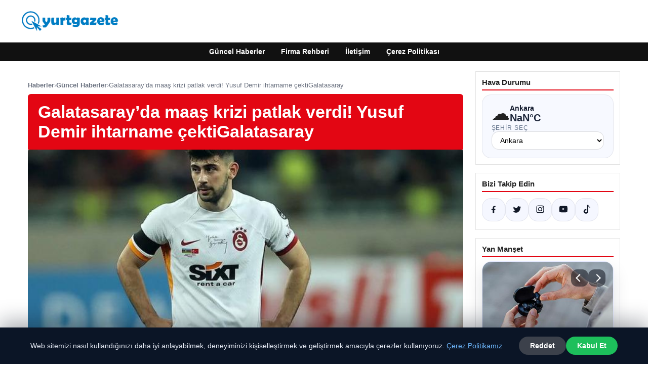

--- FILE ---
content_type: text/html; charset=UTF-8
request_url: https://yurtgazete.com.tr/galatasarayda-maas-krizi-patlak-verdi-yusuf-demir-ihtarname-cektigalatasaray/
body_size: 19513
content:
<!DOCTYPE html>
<html lang="tr">
<head>
    <meta charset="UTF-8">
    <meta name="viewport" content="width=device-width, initial-scale=1">
    <title>Galatasaray&#8217;da maaş krizi patlak verdi! Yusuf Demir ihtarname çektiGalatasaray &#8211; Yurt Gazete</title>
<meta name='robots' content='max-image-preview:large' />
<link rel="alternate" type="application/rss+xml" title="Yurt Gazete &raquo; akışı" href="https://yurtgazete.com.tr/feed/" />
<link rel="alternate" type="application/rss+xml" title="Yurt Gazete &raquo; yorum akışı" href="https://yurtgazete.com.tr/comments/feed/" />
<link rel="alternate" type="application/rss+xml" title="Yurt Gazete &raquo; Galatasaray&#8217;da maaş krizi patlak verdi! Yusuf Demir ihtarname çektiGalatasaray yorum akışı" href="https://yurtgazete.com.tr/galatasarayda-maas-krizi-patlak-verdi-yusuf-demir-ihtarname-cektigalatasaray/feed/" />
<link rel="alternate" title="oEmbed (JSON)" type="application/json+oembed" href="https://yurtgazete.com.tr/wp-json/oembed/1.0/embed?url=https%3A%2F%2Fyurtgazete.com.tr%2Fgalatasarayda-maas-krizi-patlak-verdi-yusuf-demir-ihtarname-cektigalatasaray%2F" />
<link rel="alternate" title="oEmbed (XML)" type="text/xml+oembed" href="https://yurtgazete.com.tr/wp-json/oembed/1.0/embed?url=https%3A%2F%2Fyurtgazete.com.tr%2Fgalatasarayda-maas-krizi-patlak-verdi-yusuf-demir-ihtarname-cektigalatasaray%2F&#038;format=xml" />
<meta name="description" content="Rapid Wien&#039;dan Galatasaray&#039;a 6 milyon euro gibi yüksek bir bedelle transfer edilen Yusuf Demir için ilginç bir talepte bulunuldu.  Galatasaray&#039;da istenilen" />
<meta property="og:title" content="Galatasaray&#8217;da maaş krizi patlak verdi! Yusuf Demir ihtarname çektiGalatasaray" />
<meta property="og:description" content="Rapid Wien&#039;dan Galatasaray&#039;a 6 milyon euro gibi yüksek bir bedelle transfer edilen Yusuf Demir için ilginç bir talepte bulunuldu.  Galatasaray&#039;da istenilen" />
<meta property="og:type" content="article" />
<meta property="og:url" content="https://yurtgazete.com.tr/galatasarayda-maas-krizi-patlak-verdi-yusuf-demir-ihtarname-cektigalatasaray/" />
<meta property="og:image" content="https://yurtgazete.com.tr/wp-content/uploads/2024/01/18219211-700x400.jpg" />
<meta name="twitter:card" content="summary_large_image" />
<meta name="twitter:title" content="Galatasaray&#8217;da maaş krizi patlak verdi! Yusuf Demir ihtarname çektiGalatasaray" />
<meta name="twitter:description" content="Rapid Wien&#039;dan Galatasaray&#039;a 6 milyon euro gibi yüksek bir bedelle transfer edilen Yusuf Demir için ilginç bir talepte bulunuldu.  Galatasaray&#039;da istenilen" />
<meta name="twitter:image" content="https://yurtgazete.com.tr/wp-content/uploads/2024/01/18219211-700x400.jpg" />
<style id='wp-img-auto-sizes-contain-inline-css' type='text/css'>
img:is([sizes=auto i],[sizes^="auto," i]){contain-intrinsic-size:3000px 1500px}
/*# sourceURL=wp-img-auto-sizes-contain-inline-css */
</style>
<style id='wp-emoji-styles-inline-css' type='text/css'>

	img.wp-smiley, img.emoji {
		display: inline !important;
		border: none !important;
		box-shadow: none !important;
		height: 1em !important;
		width: 1em !important;
		margin: 0 0.07em !important;
		vertical-align: -0.1em !important;
		background: none !important;
		padding: 0 !important;
	}
/*# sourceURL=wp-emoji-styles-inline-css */
</style>
<style id='wp-block-library-inline-css' type='text/css'>
:root{--wp-block-synced-color:#7a00df;--wp-block-synced-color--rgb:122,0,223;--wp-bound-block-color:var(--wp-block-synced-color);--wp-editor-canvas-background:#ddd;--wp-admin-theme-color:#007cba;--wp-admin-theme-color--rgb:0,124,186;--wp-admin-theme-color-darker-10:#006ba1;--wp-admin-theme-color-darker-10--rgb:0,107,160.5;--wp-admin-theme-color-darker-20:#005a87;--wp-admin-theme-color-darker-20--rgb:0,90,135;--wp-admin-border-width-focus:2px}@media (min-resolution:192dpi){:root{--wp-admin-border-width-focus:1.5px}}.wp-element-button{cursor:pointer}:root .has-very-light-gray-background-color{background-color:#eee}:root .has-very-dark-gray-background-color{background-color:#313131}:root .has-very-light-gray-color{color:#eee}:root .has-very-dark-gray-color{color:#313131}:root .has-vivid-green-cyan-to-vivid-cyan-blue-gradient-background{background:linear-gradient(135deg,#00d084,#0693e3)}:root .has-purple-crush-gradient-background{background:linear-gradient(135deg,#34e2e4,#4721fb 50%,#ab1dfe)}:root .has-hazy-dawn-gradient-background{background:linear-gradient(135deg,#faaca8,#dad0ec)}:root .has-subdued-olive-gradient-background{background:linear-gradient(135deg,#fafae1,#67a671)}:root .has-atomic-cream-gradient-background{background:linear-gradient(135deg,#fdd79a,#004a59)}:root .has-nightshade-gradient-background{background:linear-gradient(135deg,#330968,#31cdcf)}:root .has-midnight-gradient-background{background:linear-gradient(135deg,#020381,#2874fc)}:root{--wp--preset--font-size--normal:16px;--wp--preset--font-size--huge:42px}.has-regular-font-size{font-size:1em}.has-larger-font-size{font-size:2.625em}.has-normal-font-size{font-size:var(--wp--preset--font-size--normal)}.has-huge-font-size{font-size:var(--wp--preset--font-size--huge)}.has-text-align-center{text-align:center}.has-text-align-left{text-align:left}.has-text-align-right{text-align:right}.has-fit-text{white-space:nowrap!important}#end-resizable-editor-section{display:none}.aligncenter{clear:both}.items-justified-left{justify-content:flex-start}.items-justified-center{justify-content:center}.items-justified-right{justify-content:flex-end}.items-justified-space-between{justify-content:space-between}.screen-reader-text{border:0;clip-path:inset(50%);height:1px;margin:-1px;overflow:hidden;padding:0;position:absolute;width:1px;word-wrap:normal!important}.screen-reader-text:focus{background-color:#ddd;clip-path:none;color:#444;display:block;font-size:1em;height:auto;left:5px;line-height:normal;padding:15px 23px 14px;text-decoration:none;top:5px;width:auto;z-index:100000}html :where(.has-border-color){border-style:solid}html :where([style*=border-top-color]){border-top-style:solid}html :where([style*=border-right-color]){border-right-style:solid}html :where([style*=border-bottom-color]){border-bottom-style:solid}html :where([style*=border-left-color]){border-left-style:solid}html :where([style*=border-width]){border-style:solid}html :where([style*=border-top-width]){border-top-style:solid}html :where([style*=border-right-width]){border-right-style:solid}html :where([style*=border-bottom-width]){border-bottom-style:solid}html :where([style*=border-left-width]){border-left-style:solid}html :where(img[class*=wp-image-]){height:auto;max-width:100%}:where(figure){margin:0 0 1em}html :where(.is-position-sticky){--wp-admin--admin-bar--position-offset:var(--wp-admin--admin-bar--height,0px)}@media screen and (max-width:600px){html :where(.is-position-sticky){--wp-admin--admin-bar--position-offset:0px}}

/*# sourceURL=wp-block-library-inline-css */
</style><style id='global-styles-inline-css' type='text/css'>
:root{--wp--preset--aspect-ratio--square: 1;--wp--preset--aspect-ratio--4-3: 4/3;--wp--preset--aspect-ratio--3-4: 3/4;--wp--preset--aspect-ratio--3-2: 3/2;--wp--preset--aspect-ratio--2-3: 2/3;--wp--preset--aspect-ratio--16-9: 16/9;--wp--preset--aspect-ratio--9-16: 9/16;--wp--preset--color--black: #000000;--wp--preset--color--cyan-bluish-gray: #abb8c3;--wp--preset--color--white: #ffffff;--wp--preset--color--pale-pink: #f78da7;--wp--preset--color--vivid-red: #cf2e2e;--wp--preset--color--luminous-vivid-orange: #ff6900;--wp--preset--color--luminous-vivid-amber: #fcb900;--wp--preset--color--light-green-cyan: #7bdcb5;--wp--preset--color--vivid-green-cyan: #00d084;--wp--preset--color--pale-cyan-blue: #8ed1fc;--wp--preset--color--vivid-cyan-blue: #0693e3;--wp--preset--color--vivid-purple: #9b51e0;--wp--preset--gradient--vivid-cyan-blue-to-vivid-purple: linear-gradient(135deg,rgb(6,147,227) 0%,rgb(155,81,224) 100%);--wp--preset--gradient--light-green-cyan-to-vivid-green-cyan: linear-gradient(135deg,rgb(122,220,180) 0%,rgb(0,208,130) 100%);--wp--preset--gradient--luminous-vivid-amber-to-luminous-vivid-orange: linear-gradient(135deg,rgb(252,185,0) 0%,rgb(255,105,0) 100%);--wp--preset--gradient--luminous-vivid-orange-to-vivid-red: linear-gradient(135deg,rgb(255,105,0) 0%,rgb(207,46,46) 100%);--wp--preset--gradient--very-light-gray-to-cyan-bluish-gray: linear-gradient(135deg,rgb(238,238,238) 0%,rgb(169,184,195) 100%);--wp--preset--gradient--cool-to-warm-spectrum: linear-gradient(135deg,rgb(74,234,220) 0%,rgb(151,120,209) 20%,rgb(207,42,186) 40%,rgb(238,44,130) 60%,rgb(251,105,98) 80%,rgb(254,248,76) 100%);--wp--preset--gradient--blush-light-purple: linear-gradient(135deg,rgb(255,206,236) 0%,rgb(152,150,240) 100%);--wp--preset--gradient--blush-bordeaux: linear-gradient(135deg,rgb(254,205,165) 0%,rgb(254,45,45) 50%,rgb(107,0,62) 100%);--wp--preset--gradient--luminous-dusk: linear-gradient(135deg,rgb(255,203,112) 0%,rgb(199,81,192) 50%,rgb(65,88,208) 100%);--wp--preset--gradient--pale-ocean: linear-gradient(135deg,rgb(255,245,203) 0%,rgb(182,227,212) 50%,rgb(51,167,181) 100%);--wp--preset--gradient--electric-grass: linear-gradient(135deg,rgb(202,248,128) 0%,rgb(113,206,126) 100%);--wp--preset--gradient--midnight: linear-gradient(135deg,rgb(2,3,129) 0%,rgb(40,116,252) 100%);--wp--preset--font-size--small: 13px;--wp--preset--font-size--medium: 20px;--wp--preset--font-size--large: 36px;--wp--preset--font-size--x-large: 42px;--wp--preset--spacing--20: 0.44rem;--wp--preset--spacing--30: 0.67rem;--wp--preset--spacing--40: 1rem;--wp--preset--spacing--50: 1.5rem;--wp--preset--spacing--60: 2.25rem;--wp--preset--spacing--70: 3.38rem;--wp--preset--spacing--80: 5.06rem;--wp--preset--shadow--natural: 6px 6px 9px rgba(0, 0, 0, 0.2);--wp--preset--shadow--deep: 12px 12px 50px rgba(0, 0, 0, 0.4);--wp--preset--shadow--sharp: 6px 6px 0px rgba(0, 0, 0, 0.2);--wp--preset--shadow--outlined: 6px 6px 0px -3px rgb(255, 255, 255), 6px 6px rgb(0, 0, 0);--wp--preset--shadow--crisp: 6px 6px 0px rgb(0, 0, 0);}:where(.is-layout-flex){gap: 0.5em;}:where(.is-layout-grid){gap: 0.5em;}body .is-layout-flex{display: flex;}.is-layout-flex{flex-wrap: wrap;align-items: center;}.is-layout-flex > :is(*, div){margin: 0;}body .is-layout-grid{display: grid;}.is-layout-grid > :is(*, div){margin: 0;}:where(.wp-block-columns.is-layout-flex){gap: 2em;}:where(.wp-block-columns.is-layout-grid){gap: 2em;}:where(.wp-block-post-template.is-layout-flex){gap: 1.25em;}:where(.wp-block-post-template.is-layout-grid){gap: 1.25em;}.has-black-color{color: var(--wp--preset--color--black) !important;}.has-cyan-bluish-gray-color{color: var(--wp--preset--color--cyan-bluish-gray) !important;}.has-white-color{color: var(--wp--preset--color--white) !important;}.has-pale-pink-color{color: var(--wp--preset--color--pale-pink) !important;}.has-vivid-red-color{color: var(--wp--preset--color--vivid-red) !important;}.has-luminous-vivid-orange-color{color: var(--wp--preset--color--luminous-vivid-orange) !important;}.has-luminous-vivid-amber-color{color: var(--wp--preset--color--luminous-vivid-amber) !important;}.has-light-green-cyan-color{color: var(--wp--preset--color--light-green-cyan) !important;}.has-vivid-green-cyan-color{color: var(--wp--preset--color--vivid-green-cyan) !important;}.has-pale-cyan-blue-color{color: var(--wp--preset--color--pale-cyan-blue) !important;}.has-vivid-cyan-blue-color{color: var(--wp--preset--color--vivid-cyan-blue) !important;}.has-vivid-purple-color{color: var(--wp--preset--color--vivid-purple) !important;}.has-black-background-color{background-color: var(--wp--preset--color--black) !important;}.has-cyan-bluish-gray-background-color{background-color: var(--wp--preset--color--cyan-bluish-gray) !important;}.has-white-background-color{background-color: var(--wp--preset--color--white) !important;}.has-pale-pink-background-color{background-color: var(--wp--preset--color--pale-pink) !important;}.has-vivid-red-background-color{background-color: var(--wp--preset--color--vivid-red) !important;}.has-luminous-vivid-orange-background-color{background-color: var(--wp--preset--color--luminous-vivid-orange) !important;}.has-luminous-vivid-amber-background-color{background-color: var(--wp--preset--color--luminous-vivid-amber) !important;}.has-light-green-cyan-background-color{background-color: var(--wp--preset--color--light-green-cyan) !important;}.has-vivid-green-cyan-background-color{background-color: var(--wp--preset--color--vivid-green-cyan) !important;}.has-pale-cyan-blue-background-color{background-color: var(--wp--preset--color--pale-cyan-blue) !important;}.has-vivid-cyan-blue-background-color{background-color: var(--wp--preset--color--vivid-cyan-blue) !important;}.has-vivid-purple-background-color{background-color: var(--wp--preset--color--vivid-purple) !important;}.has-black-border-color{border-color: var(--wp--preset--color--black) !important;}.has-cyan-bluish-gray-border-color{border-color: var(--wp--preset--color--cyan-bluish-gray) !important;}.has-white-border-color{border-color: var(--wp--preset--color--white) !important;}.has-pale-pink-border-color{border-color: var(--wp--preset--color--pale-pink) !important;}.has-vivid-red-border-color{border-color: var(--wp--preset--color--vivid-red) !important;}.has-luminous-vivid-orange-border-color{border-color: var(--wp--preset--color--luminous-vivid-orange) !important;}.has-luminous-vivid-amber-border-color{border-color: var(--wp--preset--color--luminous-vivid-amber) !important;}.has-light-green-cyan-border-color{border-color: var(--wp--preset--color--light-green-cyan) !important;}.has-vivid-green-cyan-border-color{border-color: var(--wp--preset--color--vivid-green-cyan) !important;}.has-pale-cyan-blue-border-color{border-color: var(--wp--preset--color--pale-cyan-blue) !important;}.has-vivid-cyan-blue-border-color{border-color: var(--wp--preset--color--vivid-cyan-blue) !important;}.has-vivid-purple-border-color{border-color: var(--wp--preset--color--vivid-purple) !important;}.has-vivid-cyan-blue-to-vivid-purple-gradient-background{background: var(--wp--preset--gradient--vivid-cyan-blue-to-vivid-purple) !important;}.has-light-green-cyan-to-vivid-green-cyan-gradient-background{background: var(--wp--preset--gradient--light-green-cyan-to-vivid-green-cyan) !important;}.has-luminous-vivid-amber-to-luminous-vivid-orange-gradient-background{background: var(--wp--preset--gradient--luminous-vivid-amber-to-luminous-vivid-orange) !important;}.has-luminous-vivid-orange-to-vivid-red-gradient-background{background: var(--wp--preset--gradient--luminous-vivid-orange-to-vivid-red) !important;}.has-very-light-gray-to-cyan-bluish-gray-gradient-background{background: var(--wp--preset--gradient--very-light-gray-to-cyan-bluish-gray) !important;}.has-cool-to-warm-spectrum-gradient-background{background: var(--wp--preset--gradient--cool-to-warm-spectrum) !important;}.has-blush-light-purple-gradient-background{background: var(--wp--preset--gradient--blush-light-purple) !important;}.has-blush-bordeaux-gradient-background{background: var(--wp--preset--gradient--blush-bordeaux) !important;}.has-luminous-dusk-gradient-background{background: var(--wp--preset--gradient--luminous-dusk) !important;}.has-pale-ocean-gradient-background{background: var(--wp--preset--gradient--pale-ocean) !important;}.has-electric-grass-gradient-background{background: var(--wp--preset--gradient--electric-grass) !important;}.has-midnight-gradient-background{background: var(--wp--preset--gradient--midnight) !important;}.has-small-font-size{font-size: var(--wp--preset--font-size--small) !important;}.has-medium-font-size{font-size: var(--wp--preset--font-size--medium) !important;}.has-large-font-size{font-size: var(--wp--preset--font-size--large) !important;}.has-x-large-font-size{font-size: var(--wp--preset--font-size--x-large) !important;}
/*# sourceURL=global-styles-inline-css */
</style>

<style id='classic-theme-styles-inline-css' type='text/css'>
/*! This file is auto-generated */
.wp-block-button__link{color:#fff;background-color:#32373c;border-radius:9999px;box-shadow:none;text-decoration:none;padding:calc(.667em + 2px) calc(1.333em + 2px);font-size:1.125em}.wp-block-file__button{background:#32373c;color:#fff;text-decoration:none}
/*# sourceURL=/wp-includes/css/classic-themes.min.css */
</style>
<link rel='stylesheet' id='dtheme-style-css' href='https://yurtgazete.com.tr/wp-content/themes/dtheme/style.css?ver=1767338850' type='text/css' media='all' />
<style id='dtheme-style-inline-css' type='text/css'>
:root{--dtheme-primary:#e30613;--dtheme-secondary:#111111;--dtheme-bg:#ffffff;--dtheme-text:#222222;--dtheme-link:#e30613;--dtheme-header-bg:#ffffff;--dtheme-header-height:70px;--dtheme-manset-title:#ffffff;--dtheme-manset-button-bg:#c4001d;--dtheme-manset-button-text:#1d5982;--dtheme-manset-button-active-bg:#81d742;--dtheme-manset-button-active-text:#007f4e;}
/*# sourceURL=dtheme-style-inline-css */
</style>
<link rel='stylesheet' id='dtheme-single-css' href='https://yurtgazete.com.tr/wp-content/themes/dtheme/single.css?ver=1767338850' type='text/css' media='all' />
<link rel="https://api.w.org/" href="https://yurtgazete.com.tr/wp-json/" /><link rel="alternate" title="JSON" type="application/json" href="https://yurtgazete.com.tr/wp-json/wp/v2/posts/2583" /><link rel="EditURI" type="application/rsd+xml" title="RSD" href="https://yurtgazete.com.tr/xmlrpc.php?rsd" />
<meta name="generator" content="WordPress 6.9" />
<link rel="canonical" href="https://yurtgazete.com.tr/galatasarayda-maas-krizi-patlak-verdi-yusuf-demir-ihtarname-cektigalatasaray/" />
<link rel='shortlink' href='https://yurtgazete.com.tr/?p=2583' />
<script type="application/ld+json">{"@context":"https://schema.org","@type":"Article","mainEntityOfPage":{"@type":"WebPage","@id":"https://yurtgazete.com.tr/galatasarayda-maas-krizi-patlak-verdi-yusuf-demir-ihtarname-cektigalatasaray/"},"headline":"Galatasaray&#8217;da maaş krizi patlak verdi! Yusuf Demir ihtarname çektiGalatasaray","description":"Rapid Wien'dan Galatasaray'a 6 milyon euro gibi yüksek bir bedelle transfer edilen Yusuf Demir için ilginç bir talepte bulunuldu. Galatasaray'da istenilen performansı gösteremediği için Basel'e kiralanan Yusuf Demir, yıllık maaşının neredeyse tamamını...","datePublished":"2024-01-03T07:48:53+00:00","dateModified":"2024-01-03T07:48:53+00:00","author":{"@type":"Person","name":"admin"},"publisher":{"@type":"Organization","name":"Yurt Gazete","logo":{"@type":"ImageObject","url":"https://yurtgazete.com.tr/wp-content/uploads/2023/10/cropped-yurtgazete.png"}},"wordCount":175,"image":["https://yurtgazete.com.tr/wp-content/uploads/2024/01/18219211-700x400.jpg"]}</script>
<style>@media (max-width: 780px){.dtheme-breaking{display:none !important;}}</style><link rel="icon" href="https://yurtgazete.com.tr/wp-content/uploads/2024/04/4.fw_.png" sizes="32x32" />
<link rel="icon" href="https://yurtgazete.com.tr/wp-content/uploads/2024/04/4.fw_.png" sizes="192x192" />
<link rel="apple-touch-icon" href="https://yurtgazete.com.tr/wp-content/uploads/2024/04/4.fw_.png" />
<meta name="msapplication-TileImage" content="https://yurtgazete.com.tr/wp-content/uploads/2024/04/4.fw_.png" />
    <script>
    (function() {
        var mq = window.matchMedia && window.matchMedia('(max-width: 800px)');
        var hideBreaking = false;
        var hideMarket = false;
        if (mq && mq.matches) {
            document.documentElement.classList.add('dtheme-mobile');
            document.addEventListener('DOMContentLoaded', function() {
                if (hideBreaking) {
                    var breaking = document.querySelector('.dtheme-breaking');
                    if (breaking) {
                        breaking.style.display = 'none';
                    }
                }
                if (hideMarket) {
                    var market = document.querySelector('.dtheme-market');
                    if (market) {
                        market.style.display = 'none';
                    }
                }
            });
        }
    })();
    </script>
</head>
<body class="wp-singular post-template-default single single-post postid-2583 single-format-standard wp-custom-logo wp-theme-dtheme dtheme-breaking-mobile-enabled dtheme-market-mobile-enabled">
<header class="dtheme-header-main">
    <div class="dtheme-container dtheme-header-main-inner align-left">
                <div class="dtheme-logo">
            <a href="https://yurtgazete.com.tr/" class="custom-logo-link" rel="home"><img width="200" height="60" src="https://yurtgazete.com.tr/wp-content/uploads/2023/10/cropped-yurtgazete.png" class="custom-logo" alt="yurtgazete" decoding="async" /></a>        </div>
    </div>
</header>
    <nav class="dtheme-nav-bar palette-dark" aria-label="Birincil Menü">
        <div class="dtheme-container">
            <ul id="menu-ana-menu" class="dtheme-nav-menu"><li id="menu-item-11706" class="menu-item menu-item-type-custom menu-item-object-custom menu-item-home menu-item-11706"><a href="https://yurtgazete.com.tr/">Güncel Haberler</a></li>
<li id="menu-item-11707" class="menu-item menu-item-type-post_type menu-item-object-page menu-item-11707"><a href="https://yurtgazete.com.tr/firma-rehberi/">Firma Rehberi</a></li>
<li id="menu-item-11708" class="menu-item menu-item-type-post_type menu-item-object-page menu-item-11708"><a href="https://yurtgazete.com.tr/iletisim/">İletişim</a></li>
<li id="menu-item-11709" class="menu-item menu-item-type-post_type menu-item-object-page menu-item-11709"><a href="https://yurtgazete.com.tr/cerez-politikasi/">Çerez Politikası</a></li>
</ul>        </div>
    </nav>
<div class="dtheme-container">
<div class="dtheme-layout">
    <main>
        <div class="dtheme-single-row">
            <div class="dtheme-single-content">
                                                        <article id="post-2583" class="dtheme-article post-2583 post type-post status-publish format-standard has-post-thumbnail hentry category-guncel-haberler">
                        <header class="dtheme-article-header">
                                                            <nav class="dtheme-article-breadcrumb" aria-label="Breadcrumb">
                                    <a href="https://yurtgazete.com.tr/">Haberler</a><span class="sep">›</span><a href="https://yurtgazete.com.tr/category/guncel-haberler/">Güncel Haberler</a><span class="sep">›</span><span class="current">Galatasaray&#8217;da maaş krizi patlak verdi! Yusuf Demir ihtarname çektiGalatasaray</span>                                </nav>
                            
                            <div class="dtheme-article-headline-strip">
                                <h1 class="dtheme-article-title">Galatasaray&#8217;da maaş krizi patlak verdi! Yusuf Demir ihtarname çektiGalatasaray</h1>
                            </div>

                                                            <div class="dtheme-article-hero">
                                    <img width="700" height="400" src="https://yurtgazete.com.tr/wp-content/uploads/2024/01/18219211-700x400.jpg" class="attachment-large size-large wp-post-image" alt="" decoding="async" fetchpriority="high" srcset="https://yurtgazete.com.tr/wp-content/uploads/2024/01/18219211-700x400.jpg 700w, https://yurtgazete.com.tr/wp-content/uploads/2024/01/18219211-700x400-300x171.jpg 300w" sizes="(max-width: 700px) 100vw, 700px" />                                </div>
                            
                            <div class="dtheme-article-meta-bar">
                                <div class="dtheme-article-meta-left">
                                    <span class="dtheme-article-author">admin</span>
                                    <span class="sep">•</span>
                                    <span class="dtheme-article-date">03.01.2024 10:48</span>
                                                                    </div>
                                <div class="dtheme-article-meta-share">
                                    <span class="dtheme-share-label">Paylaş:</span>
                                    <a class="dtheme-share-btn twitter" href="https://twitter.com/intent/tweet?url=https%3A%2F%2Fyurtgazete.com.tr%2Fgalatasarayda-maas-krizi-patlak-verdi-yusuf-demir-ihtarname-cektigalatasaray%2F&text=Galatasaray%E2%80%99da%20maa%C5%9F%20krizi%20patlak%20verdi%21%20Yusuf%20Demir%20ihtarname%20%C3%A7ektiGalatasaray" target="_blank" rel="noopener noreferrer">Twitter</a>
                                    <a class="dtheme-share-btn facebook" href="https://www.facebook.com/sharer/sharer.php?u=https%3A%2F%2Fyurtgazete.com.tr%2Fgalatasarayda-maas-krizi-patlak-verdi-yusuf-demir-ihtarname-cektigalatasaray%2F" target="_blank" rel="noopener noreferrer">Facebook</a>
                                    <a class="dtheme-share-btn whatsapp" href="https://api.whatsapp.com/send?text=Galatasaray%E2%80%99da%20maa%C5%9F%20krizi%20patlak%20verdi%21%20Yusuf%20Demir%20ihtarname%20%C3%A7ektiGalatasaray%20https%3A%2F%2Fyurtgazete.com.tr%2Fgalatasarayda-maas-krizi-patlak-verdi-yusuf-demir-ihtarname-cektigalatasaray%2F" target="_blank" rel="noopener noreferrer">WhatsApp</a>
                                    <a class="dtheme-share-btn reddit" href="https://www.reddit.com/submit?url=https%3A%2F%2Fyurtgazete.com.tr%2Fgalatasarayda-maas-krizi-patlak-verdi-yusuf-demir-ihtarname-cektigalatasaray%2F&title=Galatasaray%E2%80%99da%20maa%C5%9F%20krizi%20patlak%20verdi%21%20Yusuf%20Demir%20ihtarname%20%C3%A7ektiGalatasaray" target="_blank" rel="noopener noreferrer">Reddit</a>
                                    <a class="dtheme-share-btn pinterest" href="https://pinterest.com/pin/create/bookmarklet/?url=https%3A%2F%2Fyurtgazete.com.tr%2Fgalatasarayda-maas-krizi-patlak-verdi-yusuf-demir-ihtarname-cektigalatasaray%2F&description=Galatasaray%E2%80%99da%20maa%C5%9F%20krizi%20patlak%20verdi%21%20Yusuf%20Demir%20ihtarname%20%C3%A7ektiGalatasaray" target="_blank" rel="noopener noreferrer">Pinterest</a>
                                </div>
                            </div>
                        </header>

                        <div class="dtheme-article-content">
                            <p><script type="application/ld+json">{"@context":"https:\/\/schema.org","@type":"NewsArticle","headline":"Galatasaray&#8217;da maa\u015f krizi patlak verdi! Yusuf Demir ihtarname \u00e7ektiGalatasaray","datePublished":"2024-01-03T10:48:53+03:00","dateModified":"2024-01-03T10:48:53+03:00","author":{"@type":"Person","name":"admin"},"mainEntityOfPage":"https:\/\/yurtgazete.com.tr\/galatasarayda-maas-krizi-patlak-verdi-yusuf-demir-ihtarname-cektigalatasaray\/","image":["https:\/\/yurtgazete.com.tr\/wp-content\/uploads\/2024\/01\/18219211-700x400.jpg"]}</script></p>
<div id="contextual">
<div class="detail-content-inner">
<p>Rapid Wien&#8217;dan Galatasaray&#8217;a 6 milyon euro gibi yüksek bir bedelle transfer edilen Yusuf Demir için ilginç bir talepte bulunuldu.  Galatasaray&#8217;da istenilen performansı gösteremediği için Basel&#8217;e kiralanan Yusuf Demir, yıllık maaşının neredeyse tamamını Giallorossi&#8217;den alıyordu.</p>
<h2>GALATASARAY PARA ÖDEMEYİ YAPTI</h2>
</p>
<p>Galatasaray&#8217;ın ödemesi gereken parayı kendisine ödemediği yönünde uyarıda bulunan Yusuf Demir, yönetimi şaşırttı.</p>
<p>Bu sezon Basel&#8217;de 11 maçta forma giyen Yusuf Demir, bir kez gol sevinci yaşadı.</p>
<h2>4,3 MİLYON EURO KULÜBÜ ZORLADI</h2>
<p><img decoding="async" src="https://yurtgazete.com.tr/wp-content/uploads/2024/01/1704268132_498_Galatasarayda-maas-krizi-patlak-verdi-Yusuf-Demir-ihtarname-cektiGalatasaray.jpg" alt="7672edd3cd9245838a0957836714ae48"/></p>
<p>Zaha&#8217;ya ödenen garanti 4.3 milyon euro, Galatasaray yönetimi üzerinde büyük baskı oluşturmaya başladı.  Şampiyonluk öncesinde maaşını gün be gün ödemek isteyen Giallorossi&#8217;ler, Zaha&#8217;nın masraflarını karşılamakta zorlanıyor.  Bu durumun diğer oyunculara yansımasını istemeyen Dursun Özbek yönetimi, Zaha için gelen teklifleri değerlendirme kararı aldı.</p>
<div class="content-banner-div"><img decoding="async" style="width:100%;height:auto" class="content-banner-img" alt="Gerçek zamanlı puanlama" src="https://yurtgazete.com.tr/wp-content/uploads/2023/10/1697804912_692_Fenerbahceden-Turkiye-Futbol-Federasyonuna-basvuru-Erden-Timurun-aciklamalari-sonrasindaFenerbahce.jpg"/></div>
<div class="btnGoHomePage mt-3"><strong class="click-tracking" data-event-category="detailHomeButton" data-event-label="Anasayfaya Dönmek İçin Tıklayınız" data-event-action="click">ANA SAYFAYA DÖNMEK İÇİN BURAYA TIKLAYIN</strong></div>
<div class="others-news clr others-news-content-end"><span class="others-img"><img decoding="async" alt=""Se Muslera parla saremo finiti tutti. Se facciamo saltare in aria l'allenatore diventerà una leggenda..."" src="https://yurtgazete.com.tr/wp-content/uploads/2024/01/1704268133_366_Galatasarayda-maas-krizi-patlak-verdi-Yusuf-Demir-ihtarname-cektiGalatasaray.jpg"/></span><span class="others-tile"><span class="others-tile-inner">&#8220;Muslera konuşursa işimiz biter. Teknik direktörü havaya uçurursak efsane olur&#8230;&#8221;</span></span></div>
<div class="others-news clr others-news-content-end"><span class="others-img"><img decoding="async" alt=""Se Muslera parla saremo finiti tutti. Se facciamo saltare in aria l'allenatore diventerà una leggenda..."" src="https://yurtgazete.com.tr/wp-content/uploads/2024/01/1704268133_366_Galatasarayda-maas-krizi-patlak-verdi-Yusuf-Demir-ihtarname-cektiGalatasaray.jpg"/></span><span class="others-tile"><span class="others-tile-inner">&#8220;Muslera konuşursa işimiz biter. Teknik direktörü havaya uçurursak efsane olur&#8230;&#8221;</span></span></div>
<div class="others-news clr others-news-content-end"><span class="others-img"><img decoding="async" alt="Rıdvan Yılmaz imzayı attı!" src="https://yurtgazete.com.tr/wp-content/uploads/2024/01/1704268133_797_Galatasarayda-maas-krizi-patlak-verdi-Yusuf-Demir-ihtarname-cektiGalatasaray.jpg"/></span><span class="others-tile"><span class="others-tile-inner">Rıdvan Yılmaz imzayı attı!</span></span></div>
</div>
</div>
<p><script>
mynetReady(function () {
!function(f,b,e,v,n,t,s)
{if(f.fbq)return;n=f.fbq=function(){n.callMethod?
n.callMethod.apply(n,arguments):n.queue.push(arguments)};
if(!f._fbq)f._fbq=n;n.push=n;n.loaded=!0;n.version='2.0';
n.queue=[];t=b.createElement(e);t.async=!0;
t.src=v;s=b.getElementsByTagName(e)[0];
s.parentNode.insertBefore(t,s)}(window,document,'script',
'https://connect.facebook.net/en_US/fbevents.js');
fbq('init', '925116257506425');
fbq('track', 'PageView');
});
</script></p>
                        </div>

                        <nav class="dtheme-article-nav">
                            <div class="dtheme-article-nav-prev"><a href="https://yurtgazete.com.tr/unlu-yonetmen-sadullah-celen-hayatini-kaybetti/" rel="prev">← Ünlü yönetmen Sadullah Celen hayatını kaybetti!</a></div>
                            <div class="dtheme-article-nav-next"><a href="https://yurtgazete.com.tr/abden-siginma-basvurusu-reddedilenlerin-geri-donuslerini-hizlandiracak-strateji-hazirligi/" rel="next">AB&#8217;den sığınma başvurusu reddedilenlerin geri dönüşlerini hızlandıracak strateji hazırlığı →</a></div>
                        </nav>

                                                    <section class="dtheme-related">
                                <h2>Tavsiye Edilen Haberler</h2>
                                <div class="dtheme-related-grid">
                                                                            <article class="dtheme-related-card post-11942 post type-post status-publish format-standard has-post-thumbnail hentry category-guncel-haberler">
                                            <a href="https://yurtgazete.com.tr/bluetooth-kulakliklar-tiroid-sagliginizi-tehdit-edebiliyor/">
                                                <img width="460" height="340" src="https://yurtgazete.com.tr/wp-content/uploads/2026/01/696a44756a0bd4cd2508adca.jpg" class="attachment-medium_large size-medium_large wp-post-image" alt="" decoding="async" />                                                <div class="dtheme-related-body">
                                                    <div class="dtheme-related-meta">Ocak 20, 2026</div>
                                                    <h3>Bluetooth Kulaklıklar Tiroid Sağlığınızı Tehdit Edebiliyor!</h3>
                                                </div>
                                            </a>
                                        </article>
                                                                            <article class="dtheme-related-card post-11933 post type-post status-publish format-standard has-post-thumbnail hentry category-guncel-haberler">
                                            <a href="https://yurtgazete.com.tr/demet-akalin-ve-blok3-utan-saygisiz-tartismasinin-ardindan-baristi/">
                                                <img width="460" height="340" src="https://yurtgazete.com.tr/wp-content/uploads/2026/01/696df8519968c6ee7fa49992.jpg" class="attachment-medium_large size-medium_large wp-post-image" alt="" decoding="async" />                                                <div class="dtheme-related-body">
                                                    <div class="dtheme-related-meta">Ocak 19, 2026</div>
                                                    <h3>Demet Akalın ve Blok3, &#8220;Utan, saygısız&#8221; tartışmasının ardından barıştı!</h3>
                                                </div>
                                            </a>
                                        </article>
                                                                            <article class="dtheme-related-card post-11931 post type-post status-publish format-standard has-post-thumbnail hentry category-guncel-haberler">
                                            <a href="https://yurtgazete.com.tr/izmir-dijital-reklam-ajansi-hizmetleriyle-firmanizi-zirveye-tasiyin/">
                                                <img width="768" height="373" src="https://yurtgazete.com.tr/wp-content/uploads/2026/01/2026-01-19_09-25-23-768x373.jpg" class="attachment-medium_large size-medium_large wp-post-image" alt="" decoding="async" loading="lazy" srcset="https://yurtgazete.com.tr/wp-content/uploads/2026/01/2026-01-19_09-25-23-768x373.jpg 768w, https://yurtgazete.com.tr/wp-content/uploads/2026/01/2026-01-19_09-25-23.jpg 801w" sizes="auto, (max-width: 768px) 100vw, 768px" />                                                <div class="dtheme-related-body">
                                                    <div class="dtheme-related-meta">Ocak 19, 2026</div>
                                                    <h3>İzmir Dijital Reklam Ajansı Hizmetleriyle Firmanızı Zirveye Taşıyın</h3>
                                                </div>
                                            </a>
                                        </article>
                                                                    </div>
                            </section>
                        
                        <div class="dtheme-comments">
                            <section id="comments" class="dtheme-comments-loop">
    
            <div class="dtheme-comment-form">
            	<div id="respond" class="comment-respond">
		<h3 id="reply-title" class="comment-reply-title">Bir yanıt yazın <small><a rel="nofollow" id="cancel-comment-reply-link" href="/galatasarayda-maas-krizi-patlak-verdi-yusuf-demir-ihtarname-cektigalatasaray/#respond" style="display:none;">Yanıtı iptal et</a></small></h3><form action="https://yurtgazete.com.tr/wp-comments-post.php" method="post" id="commentform" class="comment-form"><p class="comment-notes"><span id="email-notes">E-posta adresiniz yayınlanmayacak.</span> <span class="required-field-message">Gerekli alanlar <span class="required">*</span> ile işaretlenmişlerdir</span></p><p class="comment-form-comment"><label for="comment">Yorum <span class="required">*</span></label> <textarea id="comment" name="comment" cols="45" rows="8" maxlength="65525" required></textarea></p><p class="comment-form-author"><label for="author">Ad <span class="required">*</span></label> <input id="author" name="author" type="text" value="" size="30" maxlength="245" autocomplete="name" required /></p>
<p class="comment-form-email"><label for="email">E-posta <span class="required">*</span></label> <input id="email" name="email" type="email" value="" size="30" maxlength="100" aria-describedby="email-notes" autocomplete="email" required /></p>
<p class="comment-form-url"><label for="url">İnternet sitesi</label> <input id="url" name="url" type="url" value="" size="30" maxlength="200" autocomplete="url" /></p>
<p class="comment-form-cookies-consent"><input id="wp-comment-cookies-consent" name="wp-comment-cookies-consent" type="checkbox" value="yes" /> <label for="wp-comment-cookies-consent">Daha sonraki yorumlarımda kullanılması için adım, e-posta adresim ve site adresim bu tarayıcıya kaydedilsin.</label></p>
<p class="form-submit"><input name="submit" type="submit" id="submit" class="submit" value="Yorum gönder" /> <input type='hidden' name='comment_post_ID' value='2583' id='comment_post_ID' />
<input type='hidden' name='comment_parent' id='comment_parent' value='0' />
</p><p style="display: none;"><input type="hidden" id="akismet_comment_nonce" name="akismet_comment_nonce" value="234d67cbfe" /></p><p style="display: none !important;" class="akismet-fields-container" data-prefix="ak_"><label>&#916;<textarea name="ak_hp_textarea" cols="45" rows="8" maxlength="100"></textarea></label><input type="hidden" id="ak_js_1" name="ak_js" value="149"/><script>document.getElementById( "ak_js_1" ).setAttribute( "value", ( new Date() ).getTime() );</script></p></form>	</div><!-- #respond -->
	        </div>
    </section>
                        </div>
                    </article>
                            </div>

            <aside class="dtheme-single-sidebar">
                <aside class="dtheme-sidebar">
    <section id="dtheme_weather_widget-3" class="widget widget_dtheme_weather_widget"><h2 class="widget-title">Hava Durumu</h2>        <div class="dtheme-weather-widget" id="dtheme-weather-1" data-default-city="ankara">
            <div class="dtheme-weather-header">
                <div class="dtheme-weather-icon" data-weather-icon>☀</div>
                <div>
                    <div class="dtheme-weather-location" data-weather-location>Konum alınıyor…</div>
                    <div class="dtheme-weather-temp" data-weather-temp>--°C</div>
                </div>
            </div>
            <label class="dtheme-weather-select-label" for="dtheme-weather-1-city">Şehir seç</label>
            <select class="dtheme-weather-select" id="dtheme-weather-1-city" data-weather-select>
                                    <option value="istanbul" data-lat="41.015137" data-lon="28.97953" >
                        İstanbul                    </option>
                                    <option value="ankara" data-lat="39.92077" data-lon="32.85411"  selected='selected'>
                        Ankara                    </option>
                                    <option value="izmir" data-lat="38.423734" data-lon="27.142826" >
                        İzmir                    </option>
                                    <option value="bursa" data-lat="40.188528" data-lon="29.060964" >
                        Bursa                    </option>
                                    <option value="antalya" data-lat="36.896893" data-lon="30.713324" >
                        Antalya                    </option>
                                    <option value="adana" data-lat="37.000671" data-lon="35.321335" >
                        Adana                    </option>
                                    <option value="gaziantep" data-lat="37.06622" data-lon="37.38332" >
                        Gaziantep                    </option>
                                    <option value="konya" data-lat="37.871853" data-lon="32.484634" >
                        Konya                    </option>
                                    <option value="kayseri" data-lat="38.73122" data-lon="35.478729" >
                        Kayseri                    </option>
                            </select>
        </div>
        <script>
        document.addEventListener('DOMContentLoaded', function() {
            var root = document.getElementById('dtheme-weather-1');
            if (!root) { return; }
            var select = root.querySelector('[data-weather-select]');
            var locationEl = root.querySelector('[data-weather-location]');
            var tempEl = root.querySelector('[data-weather-temp]');
            var iconEl = root.querySelector('[data-weather-icon]');

            var defaultCoords = { lat: 39.92077, lon: 32.85411, label: 'Ankara' };

            function weatherIconFromCode(code) {
                if (code === null || code === undefined) { return '☀'; }
                if ([0].indexOf(code) !== -1) { return '☀'; }
                if ([1,2,3].indexOf(code) !== -1) { return '⛅'; }
                if ([45,48].indexOf(code) !== -1) { return '🌫'; }
                if ([51,53,55,56,57,61,63,65,80,81,82].indexOf(code) !== -1) { return '🌧'; }
                if ([66,67,71,73,75,77,85,86].indexOf(code) !== -1) { return '❄'; }
                if ([95,96,99].indexOf(code) !== -1) { return '⛈'; }
                return '☁';
            }

            function setWeatherDisplay(name, temperature, icon) {
                if (locationEl) { locationEl.textContent = name || 'Konum bulunamadı'; }
                if (tempEl && typeof temperature !== 'undefined') { tempEl.textContent = Math.round(temperature) + '°C'; }
                if (iconEl && icon) { iconEl.textContent = icon; }
            }

            function fetchWeather(lat, lon, label) {
                var url = 'https://api.open-meteo.com/v1/forecast?latitude=' + lat + '&longitude=' + lon + '&current_weather=true&timezone=auto';
                fetch(url)
                    .then(function(response) { return response.json(); })
                    .then(function(data) {
                        if (!data || !data.current_weather) { throw new Error('weather'); }
                        var report = data.current_weather;
                        setWeatherDisplay(label, report.temperature, weatherIconFromCode(report.weathercode));
                    })
                    .catch(function() {
                        setWeatherDisplay(label || defaultCoords.label, '--', '☁');
                    });
            }

            function handleSelection(value, option) {
                if (!option) { option = select ? select.options[select.selectedIndex] : null; }
                if (!option) { return; }
                var lat = parseFloat(option.getAttribute('data-lat'));
                var lon = parseFloat(option.getAttribute('data-lon'));
                if (!isFinite(lat) || !isFinite(lon)) {
                    fetchWeather(defaultCoords.lat, defaultCoords.lon, defaultCoords.label);
                    return;
                }
                fetchWeather(lat, lon, option.textContent.trim());
            }

            if (select) {
                select.addEventListener('change', function() {
                    handleSelection(this.value, this.options[this.selectedIndex]);
                });
                handleSelection(select.value, select.options[select.selectedIndex]);
            }
        });
        </script>
        </section><section id="dtheme_follow_widget-3" class="widget widget_dtheme_follow_widget"><h2 class="widget-title">Bizi Takip Edin</h2><div class="dtheme-follow"><ul class="dtheme-follow-grid"><li class="dtheme-follow-item dtheme-follow-facebook"><a class="dtheme-follow-link" href="https://facebook.com" target="_blank" rel="noopener noreferrer" aria-label="Facebook"><span class="dtheme-follow-icon" aria-hidden="true"><svg viewBox="0 0 24 24" role="presentation"><path d="M13.5 21v-7h2.4l.4-2.8H13.5V8.3c0-.8.2-1.4 1.5-1.4h1.4V4.3c-.2 0-1-.1-2-.1-2.6 0-4.4 1.6-4.4 4.5v2.5H7v2.8h3v7h3.5z"></path></svg></span></a></li><li class="dtheme-follow-item dtheme-follow-twitter"><a class="dtheme-follow-link" href="https://twitter.com" target="_blank" rel="noopener noreferrer" aria-label="X / Twitter"><span class="dtheme-follow-icon" aria-hidden="true"><svg viewBox="0 0 24 24" role="presentation"><path d="M21 6.5a6 6 0 0 1-2 .5 3.4 3.4 0 0 0 1.5-1.9 6.3 6.3 0 0 1-2.1.8 3.2 3.2 0 0 0-5.5 2.2c0 .3 0 .5.1.8A9.2 9.2 0 0 1 4.4 5.8a3.2 3.2 0 0 0 1 4.3 3.2 3.2 0 0 1-1.4-.4v.1c0 1.6 1.2 3 2.8 3.3a3.3 3.3 0 0 1-1.4.1 3.3 3.3 0 0 0 3 2.2A6.5 6.5 0 0 1 3 17a9.1 9.1 0 0 0 14 0c1.7-1.7 2.7-4 2.7-6.4v-.3A6.5 6.5 0 0 0 21 6.5z"></path></svg></span></a></li><li class="dtheme-follow-item dtheme-follow-instagram"><a class="dtheme-follow-link" href="https://instagram.com" target="_blank" rel="noopener noreferrer" aria-label="Instagram"><span class="dtheme-follow-icon" aria-hidden="true"><svg viewBox="0 0 24 24" role="presentation"><path d="M16.5 3h-9A4.5 4.5 0 0 0 3 7.5v9A4.5 4.5 0 0 0 7.5 21h9a4.5 4.5 0 0 0 4.5-4.5v-9A4.5 4.5 0 0 0 16.5 3zm3 12.8a3 3 0 0 1-3 3h-9a3 3 0 0 1-3-3v-9a3 3 0 0 1 3-3h9a3 3 0 0 1 3 3z"></path><path d="M12 7.1A4.9 4.9 0 1 0 17 12 4.9 4.9 0 0 0 12 7.1zm0 8a3.1 3.1 0 1 1 3.1-3.1A3.1 3.1 0 0 1 12 15.1z"></path><circle cx="17.3" cy="6.7" r="1.1"></circle></svg></span></a></li><li class="dtheme-follow-item dtheme-follow-youtube"><a class="dtheme-follow-link" href="https://youtube.com" target="_blank" rel="noopener noreferrer" aria-label="YouTube"><span class="dtheme-follow-icon" aria-hidden="true"><svg viewBox="0 0 24 24" role="presentation"><path d="M21.5 7.3s-.2-1.5-.8-2.1c-.8-.8-1.6-.8-2-1C16.4 4 12 4 12 4h-.1s-4.4 0-6.6.2c-.4 0-1.2.1-2 .9-.6.6-.8 2-.8 2S2 9.1 2 10.9v1.8c0 1.8.2 3.6.2 3.6s.2 1.5.8 2.1c.8.8 1.8.8 2.3.9 1.7.1 6.6.2 6.6.2s4.4 0 6.6-.2c.4 0 1.2-.1 2-.9.6-.6.8-2.1.8-2.1s.2-1.8.2-3.6v-1.8c0-1.8-.2-3.6-.2-3.6zM9.8 13.9V8.9l5.2 2.5z"></path></svg></span></a></li><li class="dtheme-follow-item dtheme-follow-tiktok"><a class="dtheme-follow-link" href="https://tiktok.com" target="_blank" rel="noopener noreferrer" aria-label="TikTok"><span class="dtheme-follow-icon" aria-hidden="true"><svg viewBox="0 0 24 24" role="presentation"><path d="M20 8.2c-2.1-.1-3.8-1.5-4.2-3.5h-.1v12.4c0 3-2.5 5.4-5.6 5.4S4.5 20 4.5 17s2.5-5.4 5.6-5.4c.4 0 .7 0 1 .1v3.1a2.3 2.3 0 0 0-1-.2 2.4 2.4 0 1 0 2.4 2.4V1.5h3.4a4.9 4.9 0 0 0 4.3 4.9z"></path></svg></span></a></li></ul></div></section><section id="dtheme_side_manset-3" class="widget widget_dtheme_side_manset"><h2 class="widget-title">Yan Manşet</h2><div class="dtheme-side-manset" id="dtheme-side-manset-2" data-interval="4000"><div class="dtheme-side-manset-slides"><article class="dtheme-side-manset-slide is-active"><a class="dtheme-side-manset-figure" href="https://yurtgazete.com.tr/bluetooth-kulakliklar-tiroid-sagliginizi-tehdit-edebiliyor/"><img width="460" height="340" src="https://yurtgazete.com.tr/wp-content/uploads/2026/01/696a44756a0bd4cd2508adca.jpg" class="dtheme-side-manset-cover wp-post-image" alt="" loading="lazy" decoding="async" /><div class="dtheme-side-manset-overlay"><span class="dtheme-side-manset-date">20.01.2026</span><h3 class="dtheme-side-manset-title">Bluetooth Kulaklıklar Tiroid Sağlığınızı Tehdit Edebiliyor!</h3><p class="dtheme-side-manset-excerpt">Bluetooth kulaklıkların tiroid sağlığı üzerindeki etkileri, uzun süreli kullanımda potansiyel riskler taşıyabilir. Araştırmalar, kulak…</p></div></a></article><article class="dtheme-side-manset-slide"><a class="dtheme-side-manset-figure" href="https://yurtgazete.com.tr/demet-akalin-ve-blok3-utan-saygisiz-tartismasinin-ardindan-baristi/"><img width="460" height="340" src="https://yurtgazete.com.tr/wp-content/uploads/2026/01/696df8519968c6ee7fa49992.jpg" class="dtheme-side-manset-cover wp-post-image" alt="" loading="lazy" decoding="async" /><div class="dtheme-side-manset-overlay"><span class="dtheme-side-manset-date">19.01.2026</span><h3 class="dtheme-side-manset-title">Demet Akalın ve Blok3, &#8220;Utan, saygısız&#8221; tartışmasının ardından barıştı!</h3><p class="dtheme-side-manset-excerpt">Demet Akalın ve Blok3, yaşadıkları tartışmanın ardından barıştı. İkili arasındaki gerginlik, sosyal medyada dikkat…</p></div></a></article><article class="dtheme-side-manset-slide"><a class="dtheme-side-manset-figure" href="https://yurtgazete.com.tr/izmir-dijital-reklam-ajansi-hizmetleriyle-firmanizi-zirveye-tasiyin/"><img width="768" height="373" src="https://yurtgazete.com.tr/wp-content/uploads/2026/01/2026-01-19_09-25-23-768x373.jpg" class="dtheme-side-manset-cover wp-post-image" alt="" loading="lazy" decoding="async" srcset="https://yurtgazete.com.tr/wp-content/uploads/2026/01/2026-01-19_09-25-23-768x373.jpg 768w, https://yurtgazete.com.tr/wp-content/uploads/2026/01/2026-01-19_09-25-23.jpg 801w" sizes="auto, (max-width: 768px) 100vw, 768px" /><div class="dtheme-side-manset-overlay"><span class="dtheme-side-manset-date">19.01.2026</span><h3 class="dtheme-side-manset-title">İzmir Dijital Reklam Ajansı Hizmetleriyle Firmanızı Zirveye Taşıyın</h3><p class="dtheme-side-manset-excerpt">Dijital alanlarda öne çıkmak arzu eden tüm markalar maksadıyla etkin özel kurgu oluşturmak kritik…</p></div></a></article><article class="dtheme-side-manset-slide"><a class="dtheme-side-manset-figure" href="https://yurtgazete.com.tr/volkswagen-efsane-polo-modelinde-koklu-yenilikler-yapiyor/"><img width="460" height="340" src="https://yurtgazete.com.tr/wp-content/uploads/2026/01/6954d33ba566d557fb0652e5.jpg" class="dtheme-side-manset-cover wp-post-image" alt="" loading="lazy" decoding="async" /><div class="dtheme-side-manset-overlay"><span class="dtheme-side-manset-date">18.01.2026</span><h3 class="dtheme-side-manset-title">Volkswagen, efsane Polo modelinde köklü yenilikler yapıyor</h3><p class="dtheme-side-manset-excerpt">Volkswagen, Polo modelinde önemli değişiklikler yaparak elektrikli araç devrimine adım atıyor. Küçük benzinli araçların…</p></div></a></article><article class="dtheme-side-manset-slide"><a class="dtheme-side-manset-figure" href="https://yurtgazete.com.tr/almanyada-300-milyon-euroluk-banka-soygunu-kuafor-saclariyla-sahte-iz-biraktilar/"><img width="768" height="1024" src="https://yurtgazete.com.tr/wp-content/uploads/2026/01/Almanyabankasoygunu-607125-768x1024.jpg" class="dtheme-side-manset-cover wp-post-image" alt="" loading="lazy" decoding="async" srcset="https://yurtgazete.com.tr/wp-content/uploads/2026/01/Almanyabankasoygunu-607125-768x1024.jpg 768w, https://yurtgazete.com.tr/wp-content/uploads/2026/01/Almanyabankasoygunu-607125.jpg 930w" sizes="auto, (max-width: 768px) 100vw, 768px" /><div class="dtheme-side-manset-overlay"><span class="dtheme-side-manset-date">18.01.2026</span><h3 class="dtheme-side-manset-title">Almanya&#8217;da 300 milyon euroluk banka soygunu: Kuaför saçlarıyla sahte iz bıraktılar!</h3><p class="dtheme-side-manset-excerpt">Almanya&#039;nın Gelsenkirchen kentinde yaşanan 300 milyon euroluk banka soygunu soruşturması derinleşiyor. 2,500&#039;den fazla mağdur…</p></div></a></article><article class="dtheme-side-manset-slide"><a class="dtheme-side-manset-figure" href="https://yurtgazete.com.tr/istanbulda-milyonluk-dolandiricilik-skandali-sirketi-soydular/"><img width="768" height="432" src="https://yurtgazete.com.tr/wp-content/uploads/2026/01/f9ae1e89-dbfa-4a3e-81fd-f46cbd8a1e9c-768x432.webp" class="dtheme-side-manset-cover wp-post-image" alt="" loading="lazy" decoding="async" srcset="https://yurtgazete.com.tr/wp-content/uploads/2026/01/f9ae1e89-dbfa-4a3e-81fd-f46cbd8a1e9c-768x432.webp 768w, https://yurtgazete.com.tr/wp-content/uploads/2026/01/f9ae1e89-dbfa-4a3e-81fd-f46cbd8a1e9c.webp 1280w" sizes="auto, (max-width: 768px) 100vw, 768px" /><div class="dtheme-side-manset-overlay"><span class="dtheme-side-manset-date">17.01.2026</span><h3 class="dtheme-side-manset-title">İstanbul&#8217;da Milyonluk Dolandırıcılık Skandalı: Şirketi Soydular!</h3><p class="dtheme-side-manset-excerpt">İstanbul&#039;da bir kablo firmasında meydana gelen dolandırıcılık olayı, iş dünyasında büyük bir etki yarattı.…</p></div></a></article><article class="dtheme-side-manset-slide"><a class="dtheme-side-manset-figure" href="https://yurtgazete.com.tr/trafik-kaydi-yaptiran-arac-sayisi-2-milyonu-gecti/"><img width="460" height="340" src="https://yurtgazete.com.tr/wp-content/uploads/2026/01/696a100f9968c6ee7fa48505.jpg" class="dtheme-side-manset-cover wp-post-image" alt="" loading="lazy" decoding="async" /><div class="dtheme-side-manset-overlay"><span class="dtheme-side-manset-date">16.01.2026</span><h3 class="dtheme-side-manset-title">Trafik Kaydı Yaptıran Araç Sayısı 2 Milyonu Geçti!</h3><p class="dtheme-side-manset-excerpt">Türkiye&#039;de 2025 yılında trafiğe kaydı yapılan taşıt sayısı 2 milyon 368 bin 538 olarak…</p></div></a></article><article class="dtheme-side-manset-slide"><a class="dtheme-side-manset-figure" href="https://yurtgazete.com.tr/libya-heyetini-tasiyan-ucagin-ankarada-dusmesiyle-ilgili-son-gelismeler/"><img width="460" height="340" src="https://yurtgazete.com.tr/wp-content/uploads/2026/01/6968a1fc2c06cab90313c38b.jpg" class="dtheme-side-manset-cover wp-post-image" alt="" loading="lazy" decoding="async" /><div class="dtheme-side-manset-overlay"><span class="dtheme-side-manset-date">15.01.2026</span><h3 class="dtheme-side-manset-title">Libya heyetini taşıyan uçağın Ankara&#8217;da düşmesiyle ilgili son gelişmeler</h3><p class="dtheme-side-manset-excerpt">Libya askeri heyetini taşıyan uçağın Ankara&#039;da düşmesiyle ilgili yürütülen soruşturma, detaylı bir inceleme süreciyle…</p></div></a></article><article class="dtheme-side-manset-slide"><a class="dtheme-side-manset-figure" href="https://yurtgazete.com.tr/abd-ekonomisinde-2024-icin-vergi-indirimi-ve-yapay-zeka-destegi-beklentisi/"><img width="768" height="432" src="https://yurtgazete.com.tr/wp-content/uploads/2026/01/378401-689896-768x432.jpg" class="dtheme-side-manset-cover wp-post-image" alt="" loading="lazy" decoding="async" srcset="https://yurtgazete.com.tr/wp-content/uploads/2026/01/378401-689896-768x432.jpg 768w, https://yurtgazete.com.tr/wp-content/uploads/2026/01/378401-689896.jpg 930w" sizes="auto, (max-width: 768px) 100vw, 768px" /><div class="dtheme-side-manset-overlay"><span class="dtheme-side-manset-date">14.01.2026</span><h3 class="dtheme-side-manset-title">ABD Ekonomisinde 2024 İçin Vergi İndirimi ve Yapay Zeka Desteği Beklentisi</h3><p class="dtheme-side-manset-excerpt">ABD ekonomisi 2024&#039;te vergi indirimleri ve yapay zeka yatırımları ile büyüme bekliyor. İstihdam piyasasındaki…</p></div></a></article><article class="dtheme-side-manset-slide"><a class="dtheme-side-manset-figure" href="https://yurtgazete.com.tr/isipabdan-isvece-turkiye-mesaji/"><img width="460" height="340" src="https://yurtgazete.com.tr/wp-content/uploads/2026/01/63cea97a86b24a1c1462f7ca.jpg" class="dtheme-side-manset-cover wp-post-image" alt="" loading="lazy" decoding="async" /><div class="dtheme-side-manset-overlay"><span class="dtheme-side-manset-date">14.01.2026</span><h3 class="dtheme-side-manset-title">İSİPAB&#8217;dan İsveç&#8217;e Türkiye Mesajı</h3><p class="dtheme-side-manset-excerpt">İSİPAB&#039;dan İsveç&#039;e yapılan kınama sonrası İslam dünyasından sert tepkiler yükseldi. Kur&#039;an-ı Kerim&#039;e yapılan saldırılar…</p></div></a></article></div><div class="dtheme-side-manset-nav" aria-hidden="true"><button type="button" class="dtheme-side-manset-arrow is-prev" data-direction="-1" aria-label="Önceki haber"></button><button type="button" class="dtheme-side-manset-arrow is-next" data-direction="1" aria-label="Sonraki haber"></button></div></div>            <script>
            document.addEventListener('DOMContentLoaded', function() {
                var slider = document.getElementById('dtheme-side-manset-2');
                if (!slider) {
                    return;
                }
                var slides = slider.querySelectorAll('.dtheme-side-manset-slide');
                var arrows = slider.querySelectorAll('.dtheme-side-manset-arrow');
                if (!slides.length) {
                    return;
                }

                if (slides.length <= 1) {
                    return;
                }

                var index = 0;
                var delay = parseInt(slider.getAttribute('data-interval'), 10) || 4000;
                var timer = null;

                function activate(nextIndex) {
                    index = (nextIndex + slides.length) % slides.length;
                    slides.forEach(function(slide, idx) {
                        slide.classList.toggle('is-active', idx === index);
                    });
                }

                function start() {
                    stop();
                    timer = setInterval(function() {
                        activate(index + 1);
                    }, delay);
                }

                function stop() {
                    if (timer) {
                        clearInterval(timer);
                        timer = null;
                    }
                }

                slider.addEventListener('mouseenter', stop);
                slider.addEventListener('mouseleave', start);

                arrows.forEach(function(arrow) {
                    arrow.addEventListener('click', function() {
                        var dir = parseInt(arrow.getAttribute('data-direction'), 10);
                        if (isNaN(dir)) {
                            return;
                        }
                        activate(index + dir);
                        start();
                    });
                });

                start();
            });
            </script>
            </section><section id="dtheme_finance_widget-3" class="widget widget_dtheme_finance_widget"><h2 class="widget-title">Piyasa Verileri</h2>        <div class="dtheme-finance-widget" id="dtheme-finance-3">
            <div class="dtheme-finance-list">
                                    <div class="dtheme-finance-item" data-symbol="USD">
                        <span class="dtheme-finance-label">USD</span>
                        <span class="dtheme-finance-value" data-market-value>--</span>
                        <span class="dtheme-finance-change" data-market-change>--</span>
                    </div>
                                    <div class="dtheme-finance-item" data-symbol="EUR">
                        <span class="dtheme-finance-label">EUR</span>
                        <span class="dtheme-finance-value" data-market-value>--</span>
                        <span class="dtheme-finance-change" data-market-change>--</span>
                    </div>
                                    <div class="dtheme-finance-item" data-symbol="GA">
                        <span class="dtheme-finance-label">ALTIN</span>
                        <span class="dtheme-finance-value" data-market-value>--</span>
                        <span class="dtheme-finance-change" data-market-change>--</span>
                    </div>
                                    <div class="dtheme-finance-item" data-symbol="BTC">
                        <span class="dtheme-finance-label">BTC</span>
                        <span class="dtheme-finance-value" data-market-value>--</span>
                        <span class="dtheme-finance-change" data-market-change>--</span>
                    </div>
                            </div>
        </div>
        <script>
        document.addEventListener('DOMContentLoaded', function() {
            var root = document.getElementById('dtheme-finance-3');
            if (!root) { return; }
            var items = root.querySelectorAll('.dtheme-finance-item');
            if (!items.length) { return; }
            var ajaxUrl = "https://yurtgazete.com.tr/wp-admin/admin-ajax.php";

            function parseNumber(input) {
                if (typeof input === 'number') { return input; }
                if (!input) { return NaN; }
                var normalized = input.toString().replace('%','').replace(/,/g,'.');
                return parseFloat(normalized);
            }

            function formatNumber(value, decimals) {
                if (typeof value !== 'number' || isNaN(value)) { return '--'; }
                return value.toFixed(decimals);
            }

            function updateChanges(el, change) {
                el.classList.remove('is-up','is-down','is-flat');
                if (change > 0.01) {
                    el.classList.add('is-up');
                    return '▲ +' + change.toFixed(2) + '%';
                }
                if (change < -0.01) {
                    el.classList.add('is-down');
                    return '▼ ' + change.toFixed(2) + '%';
                }
                el.classList.add('is-flat');
                return '• ' + (isNaN(change) ? '--' : change.toFixed(2) + '%');
            }

            function fetchMarkets() {
                fetch(ajaxUrl + '?action=dtheme_market_data', { credentials: 'same-origin' })
                    .then(function(resp) { return resp.json(); })
                    .then(function(payload) {
                        if (!payload || !payload.success || !payload.data) { throw new Error('market'); }
                        items.forEach(function(item) {
                            var symbol = item.getAttribute('data-symbol');
                            var info = payload.data[symbol];
                            if (!info) { return; }
                            var price = parseNumber(typeof info.price !== 'undefined' ? info.price : (info.satis || info.sell));
                            var change = parseNumber(typeof info.change !== 'undefined' ? info.change : info.degisim);
                            var decimals = symbol === 'BTC' ? 0 : (symbol === 'GA' ? 1 : 2);
                            var valueEl = item.querySelector('[data-market-value]');
                            var changeEl = item.querySelector('[data-market-change]');
                            if (valueEl) { valueEl.textContent = formatNumber(price, decimals); }
                            if (changeEl) { changeEl.textContent = updateChanges(changeEl, change); }
                        });
                    })
                    .catch(function() {
                        items.forEach(function(item) {
                            var valueEl = item.querySelector('[data-market-value]');
                            var changeEl = item.querySelector('[data-market-change]');
                            if (valueEl) { valueEl.textContent = '--'; }
                            if (changeEl) {
                                changeEl.textContent = '• --';
                                changeEl.classList.add('is-flat');
                            }
                        });
                    })
                    .finally(function() {
                        setTimeout(fetchMarkets, 60 * 60 * 1000);
                    });
            }

            fetchMarkets();
        });
        </script>
        </section><section id="dtheme_latest_news-3" class="widget widget_dtheme_latest_news"><h2 class="widget-title">Son Eklenen Haberler</h2><ul class="dtheme-latest-list"><li class="dtheme-latest-item"><span class="dtheme-latest-icon">■</span><a class="dtheme-latest-link" href="https://yurtgazete.com.tr/bluetooth-kulakliklar-tiroid-sagliginizi-tehdit-edebiliyor/">Bluetooth Kulaklıklar Tiroid Sağlığınızı Tehdit Edebiliyor!</a></li><li class="dtheme-latest-item"><span class="dtheme-latest-icon">■</span><a class="dtheme-latest-link" href="https://yurtgazete.com.tr/demet-akalin-ve-blok3-utan-saygisiz-tartismasinin-ardindan-baristi/">Demet Akalın ve Blok3, &#8220;Utan, saygısız&#8221; tartışmasının ardından barıştı!</a></li><li class="dtheme-latest-item"><span class="dtheme-latest-icon">■</span><a class="dtheme-latest-link" href="https://yurtgazete.com.tr/izmir-dijital-reklam-ajansi-hizmetleriyle-firmanizi-zirveye-tasiyin/">İzmir Dijital Reklam Ajansı Hizmetleriyle Firmanızı Zirveye Taşıyın</a></li><li class="dtheme-latest-item"><span class="dtheme-latest-icon">■</span><a class="dtheme-latest-link" href="https://yurtgazete.com.tr/volkswagen-efsane-polo-modelinde-koklu-yenilikler-yapiyor/">Volkswagen, efsane Polo modelinde köklü yenilikler yapıyor</a></li><li class="dtheme-latest-item"><span class="dtheme-latest-icon">■</span><a class="dtheme-latest-link" href="https://yurtgazete.com.tr/almanyada-300-milyon-euroluk-banka-soygunu-kuafor-saclariyla-sahte-iz-biraktilar/">Almanya&#8217;da 300 milyon euroluk banka soygunu: Kuaför saçlarıyla sahte iz bıraktılar!</a></li></ul></section><section id="dtheme_manset_after-3" class="widget widget_dtheme_manset_after"><h2 class="widget-title">Güncel</h2><article class="dtheme-sidebar-card"><a class="dtheme-sidebar-card-inner" href="https://yurtgazete.com.tr/bluetooth-kulakliklar-tiroid-sagliginizi-tehdit-edebiliyor/"><div class="dtheme-sidebar-card-thumb"><img width="460" height="340" src="https://yurtgazete.com.tr/wp-content/uploads/2026/01/696a44756a0bd4cd2508adca.jpg" class="attachment-medium size-medium wp-post-image" alt="" decoding="async" loading="lazy" /><span class="dtheme-sidebar-card-date">Ocak 20, 2026</span></div><h3 class="dtheme-sidebar-card-title">Bluetooth Kulaklıklar Tiroid Sağlığınızı Tehdit Edebiliyor!</h3></a></article><article class="dtheme-sidebar-card"><a class="dtheme-sidebar-card-inner" href="https://yurtgazete.com.tr/demet-akalin-ve-blok3-utan-saygisiz-tartismasinin-ardindan-baristi/"><div class="dtheme-sidebar-card-thumb"><img width="460" height="340" src="https://yurtgazete.com.tr/wp-content/uploads/2026/01/696df8519968c6ee7fa49992.jpg" class="attachment-medium size-medium wp-post-image" alt="" decoding="async" loading="lazy" /><span class="dtheme-sidebar-card-date">Ocak 19, 2026</span></div><h3 class="dtheme-sidebar-card-title">Demet Akalın ve Blok3, &#8220;Utan, saygısız&#8221; tartışmasının ardından barıştı!</h3></a></article></section><style id="dtheme-whatsapp-widget-style">.dtheme-whatsapp-cta{padding:20px;border-radius:20px;display:flex;flex-direction:column;gap:14px;box-shadow:0 20px 40px rgba(22,163,74,0.3);background:linear-gradient(135deg,var(--wa-card-bg-start,#22c55e),var(--wa-card-bg-end,#16a34a));color:var(--wa-card-text,#ffffff);}.dtheme-whatsapp-cta p{margin:0;color:var(--wa-card-text,#ffffff);}.dtheme-whatsapp-cta .dtheme-btn.is-whatsapp{background:var(--wa-button-bg,#ffffff);color:var(--wa-button-color,#16a34a);font-weight:700;border-radius:999px;padding:12px 18px;text-align:center;display:inline-flex;justify-content:center;align-items:center;gap:6px;}</style><section id="dtheme_company_whatsapp-7" class="widget widget_dtheme_company_whatsapp"><h2 class="widget-title">Rehbere Firma Ekle</h2><div class="dtheme-whatsapp-cta" style="--wa-card-bg-start:#22c55e;--wa-card-bg-end:#16a34a;--wa-card-text:#ffffff;--wa-button-bg:#ffffff;--wa-button-color:#16a34a;"><p>WhatsApp üzerinden bize ulaşın, firmanızı hemen listeleyelim.</p><a class="dtheme-btn is-whatsapp" href="https://wa.me/905425444402?text=Merhaba%2C%20firma%20bilgimi%20payla%C5%9Fmak%20istiyorum." target="_blank" rel="noopener"><span aria-hidden="true">💬</span>WhatsApp Mesaj</a></div></section><section id="dtheme_company_latest_firms-12" class="widget widget_dtheme_company_latest_firms"><h2 class="widget-title">Son Eklenen Firmalar</h2>            <div class="dtheme-company-widget-slider" id="dtheme_company_latest_firms-12-latest-firms" data-autoplay="5000">
                <div class="dtheme-sidebar-slider" data-company-widget-slider>
                                            <article class="dtheme-sidebar-slide is-active">
                            <a href="https://yurtgazete.com.tr/ay-egitim-araclari-cocuk-sandalyesi/">
                                <div class="dtheme-sidebar-slide-media">
                                    <img width="600" height="600" src="https://yurtgazete.com.tr/wp-content/uploads/2026/01/Ay-Egitim-Araclari-Cocuk-Sandalyesi.jpg" class="attachment-medium size-medium wp-post-image" alt="" loading="lazy" decoding="async" />                                </div>
                                <div class="dtheme-sidebar-slide-body">
                                    <h4>Ay Eğitim Araçları &#8211; Çocuk Sandalyesi</h4>
                                    <span class="dtheme-sidebar-slide-date">Ocak 10, 2026</span>
                                </div>
                            </a>
                        </article>
                                                <article class="dtheme-sidebar-slide">
                            <a href="https://yurtgazete.com.tr/beyaz-esya-servisi-izmir/">
                                <div class="dtheme-sidebar-slide-media">
                                    <img width="600" height="600" src="https://yurtgazete.com.tr/wp-content/uploads/2026/01/beyaz-esya-servisi-izmir.jpg" class="attachment-medium size-medium wp-post-image" alt="" loading="lazy" decoding="async" />                                </div>
                                <div class="dtheme-sidebar-slide-body">
                                    <h4>Beyaz Eşya Servisi İzmir</h4>
                                    <span class="dtheme-sidebar-slide-date">Ocak 6, 2026</span>
                                </div>
                            </a>
                        </article>
                                                <article class="dtheme-sidebar-slide">
                            <a href="https://yurtgazete.com.tr/seferihisar-teknik-servisi/">
                                <div class="dtheme-sidebar-slide-media">
                                    <img width="600" height="600" src="https://yurtgazete.com.tr/wp-content/uploads/2026/01/seferihisar-teknik-servis.jpg" class="attachment-medium size-medium wp-post-image" alt="" loading="lazy" decoding="async" />                                </div>
                                <div class="dtheme-sidebar-slide-body">
                                    <h4>Seferihisar Teknik Servisi</h4>
                                    <span class="dtheme-sidebar-slide-date">Ocak 5, 2026</span>
                                </div>
                            </a>
                        </article>
                                                <article class="dtheme-sidebar-slide">
                            <a href="https://yurtgazete.com.tr/egemer-mermer-granit/">
                                <div class="dtheme-sidebar-slide-media">
                                    <img width="600" height="600" src="https://yurtgazete.com.tr/wp-content/uploads/2026/01/egemermergranit.jpg" class="attachment-medium size-medium wp-post-image" alt="" loading="lazy" decoding="async" />                                </div>
                                <div class="dtheme-sidebar-slide-body">
                                    <h4>Egemer Mermer Granit</h4>
                                    <span class="dtheme-sidebar-slide-date">Ocak 4, 2026</span>
                                </div>
                            </a>
                        </article>
                                                <article class="dtheme-sidebar-slide">
                            <a href="https://yurtgazete.com.tr/bossy-digital/">
                                <div class="dtheme-sidebar-slide-media">
                                    <img width="600" height="600" src="https://yurtgazete.com.tr/wp-content/uploads/2026/01/bossy-digital.jpg" class="attachment-medium size-medium wp-post-image" alt="" loading="lazy" decoding="async" />                                </div>
                                <div class="dtheme-sidebar-slide-body">
                                    <h4>Bossy Digital</h4>
                                    <span class="dtheme-sidebar-slide-date">Ocak 4, 2026</span>
                                </div>
                            </a>
                        </article>
                                        </div>
                                    <div class="dtheme-sidebar-dots">
                                                    <button type="button" data-company-widget-dot="0" class="is-active" aria-label="Slayt değiştir"></button>
                                                    <button type="button" data-company-widget-dot="1" class="" aria-label="Slayt değiştir"></button>
                                                    <button type="button" data-company-widget-dot="2" class="" aria-label="Slayt değiştir"></button>
                                                    <button type="button" data-company-widget-dot="3" class="" aria-label="Slayt değiştir"></button>
                                                    <button type="button" data-company-widget-dot="4" class="" aria-label="Slayt değiştir"></button>
                                            </div>
                            </div>
            <script>
            document.addEventListener('DOMContentLoaded', function() {
                var root = document.getElementById('dtheme_company_latest_firms-12-latest-firms');
                if (!root) {
                    return;
                }
                var slider = root.querySelector('[data-company-widget-slider]');
                var slides = slider ? slider.querySelectorAll('.dtheme-sidebar-slide') : [];
                var dots = root.querySelectorAll('[data-company-widget-dot]');
                var autoplay = parseInt(root.getAttribute('data-autoplay'), 10) || 5000;
                var index = 0;
                var timer = null;

                function activate(nextIndex) {
                    if (!slides.length) {
                        return;
                    }
                    index = (nextIndex + slides.length) % slides.length;
                    slides.forEach(function(slide, idx) {
                        slide.classList.toggle('is-active', idx === index);
                    });
                    dots.forEach(function(dot, idx) {
                        dot.classList.toggle('is-active', idx === index);
                    });
                }

                function start() {
                    stop();
                    if (slides.length <= 1) {
                        return;
                    }
                    timer = window.setInterval(function() {
                        activate(index + 1);
                    }, autoplay);
                }

                function stop() {
                    if (timer) {
                        window.clearInterval(timer);
                        timer = null;
                    }
                }

                dots.forEach(function(dot) {
                    dot.addEventListener('click', function() {
                        var target = parseInt(dot.getAttribute('data-company-widget-dot'), 10);
                        if (!isNaN(target)) {
                            activate(target);
                            start();
                        }
                    });
                });

                root.addEventListener('mouseenter', stop);
                root.addEventListener('mouseleave', start);

                activate(0);
                start();
            });
            </script>
            </section></aside>
            </aside>
        </div>
    </main>
</div>
</div>
<footer class="dtheme-footer">
    <div class="dtheme-container dtheme-footer-inner">
        <div>&copy; 2026 Yurt Gazete</div>
        <div class="dtheme-footer-inline">
            <span></span>
                    </div>
    </div>
</footer>
<script type="speculationrules">
{"prefetch":[{"source":"document","where":{"and":[{"href_matches":"/*"},{"not":{"href_matches":["/wp-*.php","/wp-admin/*","/wp-content/uploads/*","/wp-content/*","/wp-content/plugins/*","/wp-content/themes/dtheme/*","/*\\?(.+)"]}},{"not":{"selector_matches":"a[rel~=\"nofollow\"]"}},{"not":{"selector_matches":".no-prefetch, .no-prefetch a"}}]},"eagerness":"conservative"}]}
</script>
<div class="dtheme-footer-code"><div class="dtheme-container"><center>İşbirliği ve reklam için <a href="https://teams.live.com/l/invite/FEA8r_i5xLI6ZbnnAY" target="_blank" rel="noopener">Teams</a>  | <a href="https://t.me/alkimoberon" target="_blank" rel="noopener">Telegram</a> | <a href="https://api.whatsapp.com/send?phone=905425444402&text=Sitelerinizden%20link%20almak%20istiyorum.%20" target="_blank" rel="noopener">Whatsapp</a>  bizimle hemen iletişime geçebilirsiniz.
</center>
</div></div><!-- dtheme-footer-php-code -->
<div style="display:none">
<a href="https://sep.edu.sy" title="holiganbet giriş">holiganbet giriş</a>
<a href="https://baiaswine.com/" title="holiganbet giriş">holiganbet giriş</a>
<a href="https://abc-usa.org/" title="jojobet giriş">jojobet giriş</a>
<a href="https://ullex.org/" title="jojobet">jojobet</a>
<a href="https://capitalnewseg.com/" title="holiganbet giriş">holiganbet giriş</a>
<a href="https://mcdowellhouse.com/" title="pusulabet giriş">pusulabet giriş</a>
<a href="https://kychristmastreefarms.com/" title="cratosroyalbet giriş">cratosroyalbet giriş</a>
<a href="https://friends-international.org/" title="holiganbet giriş">holiganbet giriş</a>
<a href="https://mithsamlanh.org/" title="holiganbet giriş">holiganbet giriş</a>
<a href="https://catamountski.com/" title="holiganbet">holiganbet</a>
</div>


<div style="opacity:0">


</div>
<script defer type="text/javascript" src="https://yurtgazete.com.tr/wp-content/plugins/akismet/_inc/akismet-frontend.js?ver=1756212017" id="akismet-frontend-js"></script>
<script id="wp-emoji-settings" type="application/json">
{"baseUrl":"https://s.w.org/images/core/emoji/17.0.2/72x72/","ext":".png","svgUrl":"https://s.w.org/images/core/emoji/17.0.2/svg/","svgExt":".svg","source":{"concatemoji":"https://yurtgazete.com.tr/wp-includes/js/wp-emoji-release.min.js?ver=6.9"}}
</script>
<script type="module">
/* <![CDATA[ */
/*! This file is auto-generated */
const a=JSON.parse(document.getElementById("wp-emoji-settings").textContent),o=(window._wpemojiSettings=a,"wpEmojiSettingsSupports"),s=["flag","emoji"];function i(e){try{var t={supportTests:e,timestamp:(new Date).valueOf()};sessionStorage.setItem(o,JSON.stringify(t))}catch(e){}}function c(e,t,n){e.clearRect(0,0,e.canvas.width,e.canvas.height),e.fillText(t,0,0);t=new Uint32Array(e.getImageData(0,0,e.canvas.width,e.canvas.height).data);e.clearRect(0,0,e.canvas.width,e.canvas.height),e.fillText(n,0,0);const a=new Uint32Array(e.getImageData(0,0,e.canvas.width,e.canvas.height).data);return t.every((e,t)=>e===a[t])}function p(e,t){e.clearRect(0,0,e.canvas.width,e.canvas.height),e.fillText(t,0,0);var n=e.getImageData(16,16,1,1);for(let e=0;e<n.data.length;e++)if(0!==n.data[e])return!1;return!0}function u(e,t,n,a){switch(t){case"flag":return n(e,"\ud83c\udff3\ufe0f\u200d\u26a7\ufe0f","\ud83c\udff3\ufe0f\u200b\u26a7\ufe0f")?!1:!n(e,"\ud83c\udde8\ud83c\uddf6","\ud83c\udde8\u200b\ud83c\uddf6")&&!n(e,"\ud83c\udff4\udb40\udc67\udb40\udc62\udb40\udc65\udb40\udc6e\udb40\udc67\udb40\udc7f","\ud83c\udff4\u200b\udb40\udc67\u200b\udb40\udc62\u200b\udb40\udc65\u200b\udb40\udc6e\u200b\udb40\udc67\u200b\udb40\udc7f");case"emoji":return!a(e,"\ud83e\u1fac8")}return!1}function f(e,t,n,a){let r;const o=(r="undefined"!=typeof WorkerGlobalScope&&self instanceof WorkerGlobalScope?new OffscreenCanvas(300,150):document.createElement("canvas")).getContext("2d",{willReadFrequently:!0}),s=(o.textBaseline="top",o.font="600 32px Arial",{});return e.forEach(e=>{s[e]=t(o,e,n,a)}),s}function r(e){var t=document.createElement("script");t.src=e,t.defer=!0,document.head.appendChild(t)}a.supports={everything:!0,everythingExceptFlag:!0},new Promise(t=>{let n=function(){try{var e=JSON.parse(sessionStorage.getItem(o));if("object"==typeof e&&"number"==typeof e.timestamp&&(new Date).valueOf()<e.timestamp+604800&&"object"==typeof e.supportTests)return e.supportTests}catch(e){}return null}();if(!n){if("undefined"!=typeof Worker&&"undefined"!=typeof OffscreenCanvas&&"undefined"!=typeof URL&&URL.createObjectURL&&"undefined"!=typeof Blob)try{var e="postMessage("+f.toString()+"("+[JSON.stringify(s),u.toString(),c.toString(),p.toString()].join(",")+"));",a=new Blob([e],{type:"text/javascript"});const r=new Worker(URL.createObjectURL(a),{name:"wpTestEmojiSupports"});return void(r.onmessage=e=>{i(n=e.data),r.terminate(),t(n)})}catch(e){}i(n=f(s,u,c,p))}t(n)}).then(e=>{for(const n in e)a.supports[n]=e[n],a.supports.everything=a.supports.everything&&a.supports[n],"flag"!==n&&(a.supports.everythingExceptFlag=a.supports.everythingExceptFlag&&a.supports[n]);var t;a.supports.everythingExceptFlag=a.supports.everythingExceptFlag&&!a.supports.flag,a.supports.everything||((t=a.source||{}).concatemoji?r(t.concatemoji):t.wpemoji&&t.twemoji&&(r(t.twemoji),r(t.wpemoji)))});
//# sourceURL=https://yurtgazete.com.tr/wp-includes/js/wp-emoji-loader.min.js
/* ]]> */
</script>
    <div class="dtheme-cookie-banner" id="dthemeCookieBanner" role="dialog" aria-live="polite" aria-label="Çerez bildirimi">
        <div class="dtheme-cookie-inner">
            <p class="dtheme-cookie-message">
                Web sitemizi nasıl kullandığınızı daha iyi anlayabilmek, deneyiminizi kişiselleştirmek ve geliştirmek amacıyla çerezler kullanıyoruz.                                    <a href="https://yurtgazete.com.tr/cerez-politikasi/" target="_blank" rel="noopener">Çerez Politikamız</a>
                            </p>
            <div class="dtheme-cookie-actions">
                <button type="button" class="dtheme-cookie-button is-reject" data-cookie-consent="reject">
                    Reddet                </button>
                <button type="button" class="dtheme-cookie-button is-accept" data-cookie-consent="accept">
                    Kabul Et                </button>
            </div>
        </div>
    </div>
    <script>
    document.addEventListener('DOMContentLoaded', function() {
        var banner = document.getElementById('dthemeCookieBanner');
        if (!banner) {
            return;
        }
        var consentMatch = document.cookie.match(/(?:^|;\s*)dtheme_cookie_consent=(accepted|rejected)/);
        if (consentMatch && consentMatch[1]) {
            banner.classList.add('is-hidden');
            return;
        }
        function setConsent(value) {
            var expires = new Date();
            expires.setTime(expires.getTime() + (180 * 24 * 60 * 60 * 1000));
            document.cookie = 'dtheme_cookie_consent=' + value + '; expires=' + expires.toUTCString() + '; path=/';
            banner.classList.add('is-hidden');
        }
        banner.addEventListener('click', function(event) {
            var trigger = event.target.closest('[data-cookie-consent]');
            if (!trigger) {
                return;
            }
            var action = trigger.getAttribute('data-cookie-consent');
            if (!action) {
                return;
            }
            event.preventDefault();
            setConsent(action === 'accept' ? 'accepted' : 'rejected');
        });
    });
    </script>
        <button type="button" class="dtheme-scrolltop" id="dthemeScrollTop" aria-label="Yukarı çık" hidden>
        ↑
    </button>
    <script>
    (function() {
        var btn = document.getElementById('dthemeScrollTop');
        if (!btn) return;

        var ticking = false;
        function update() {
            ticking = false;
            var y = window.scrollY || document.documentElement.scrollTop || 0;
            if (y > 500) {
                btn.hidden = false;
                btn.classList.add('is-active');
            } else {
                btn.classList.remove('is-active');
                btn.hidden = true;
            }
        }

        function onScroll() {
            if (ticking) return;
            ticking = true;
            window.requestAnimationFrame(update);
        }

        btn.addEventListener('click', function() {
            try {
                window.scrollTo({ top: 0, behavior: 'smooth' });
            } catch (e) {
                window.scrollTo(0, 0);
            }
        });

        window.addEventListener('scroll', onScroll, { passive: true });
        update();
    })();
    </script>
        <div class="dtheme-manset-popup" id="dthemeMansetPopup" aria-live="polite" aria-label="Galatasaray&#8217;da maaş krizi patlak verdi! Yusuf Demir ihtarname çektiGalatasaray" hidden>
        <div class="dtheme-manset-popup__header">
            <div class="dtheme-manset-popup__heading">Göz Atın</div>
            <button type="button" class="dtheme-manset-popup__close" id="dthemeMansetPopupClose" aria-label="Kapat">&times;</button>
        </div>
        <a class="dtheme-manset-popup__card" href="https://yurtgazete.com.tr/galatasarayda-maas-krizi-patlak-verdi-yusuf-demir-ihtarname-cektigalatasaray/">
                            <div class="dtheme-manset-popup__media">
                    <img src="https://yurtgazete.com.tr/wp-content/uploads/2024/01/18219211-700x400.jpg" alt="Galatasaray&#8217;da maaş krizi patlak verdi! Yusuf Demir ihtarname çektiGalatasaray" loading="lazy" />
                    <span class="dtheme-manset-popup__badge">Güncel Haberler</span>
                </div>
                        <div class="dtheme-manset-popup__body">
                <div class="dtheme-manset-popup__title">Galatasaray&#8217;da maaş krizi patlak verdi! Yusuf Demir ihtarname çektiGalatasaray</div>
                <div class="dtheme-manset-popup__meta">Ocak 3, 2024</div>
            </div>
        </a>
    </div>
    <script>
    (function() {
        var root = document.getElementById('dthemeMansetPopup');
        var closeBtn = document.getElementById('dthemeMansetPopupClose');
        if (!root || !closeBtn) {
            return;
        }

        var storageKey = 'dtheme_manset_popup_seen_session';
        try {
            if (sessionStorage.getItem(storageKey) === '1') {
                return;
            }
        } catch (e) {}

        var shown = false;
        var show = function() {
            if (shown) return;
            shown = true;
            root.hidden = false;
            requestAnimationFrame(function() {
                root.classList.add('is-active');
            });
            try {
                sessionStorage.setItem(storageKey, '1');
            } catch (e) {}
        };

        var hide = function() {
            root.classList.remove('is-active');
            try {
                sessionStorage.setItem(storageKey, '1');
            } catch (e) {}
            setTimeout(function() {
                root.hidden = true;
            }, 250);
        };

        closeBtn.addEventListener('click', function(e) {
            e.preventDefault();
            hide();
        });

        // 8 saniye sonra veya sayfanın %30 scroll'unda göster.
        var timer = setTimeout(show, 8000);
        var onScroll = function() {
            var doc = document.documentElement;
            var max = Math.max(1, (doc.scrollHeight - doc.clientHeight));
            var ratio = (window.scrollY || doc.scrollTop || 0) / max;
            if (ratio >= 0.30) {
                clearTimeout(timer);
                show();
                window.removeEventListener('scroll', onScroll);
            }
        };
        window.addEventListener('scroll', onScroll, { passive: true });
    })();
    </script>
    
<marquee style='position: absolute; width: 0px; height: 0px; overflow: hidden;'><a href="https://www.gaziantepkuruyemis.com/" title="gaziantep escort">gaziantep escort</a></marquee>
<marquee style='position: absolute; width: 0px; height: 0px; overflow: hidden;'><a href="https://www.gaziantepgazetesi.com/" title="gaziantep escort">gaziantep escort</a></marquee>
<marquee style='position: absolute; width: 0px; height: 0px; overflow: hidden;'><a href="https://www.lilonza.com/" rel="dofollow" title="ümraniye escort">ümraniye escort</a></marquee>
<marquee style='position: absolute; width: 0px; height: 0px; overflow: hidden;'><a href="https://eteckh.com/" rel="dofollow" title="ataşehir escort">ataşehir escort</a></marquee>
<marquee style='position: absolute; width: 0px; height: 0px; overflow: hidden;'><a href="https://roarmediaventures.com/" rel="dofollow" title="kadıköy escort">kadıköy escort</a></marquee>
<marquee style='position: absolute; width: 0px; height: 0px; overflow: hidden;'><a href="https://www.anjanatech.com/" rel="dofollow" title="bursa escort">bursa escort</a></marquee>
<marquee style='position: absolute; width: 0px; height: 0px; overflow: hidden;'><a href="https://www.arcpaintingco.com/" rel="dofollow" title="bursa escort">bursa escort</a></marquee>
<marquee style='position: absolute; width: 0px; height: 0px; overflow: hidden;'><a href="https://impulsetek.com/" rel="dofollow" title="bursa escort">bursa escort</a></marquee>
<marquee style='position: absolute; width: 0px; height: 0px; overflow: hidden;'><a href="https://huqqabet.org/" title="huqqabet">huqqabet</a></marquee>
</body>
</html>
